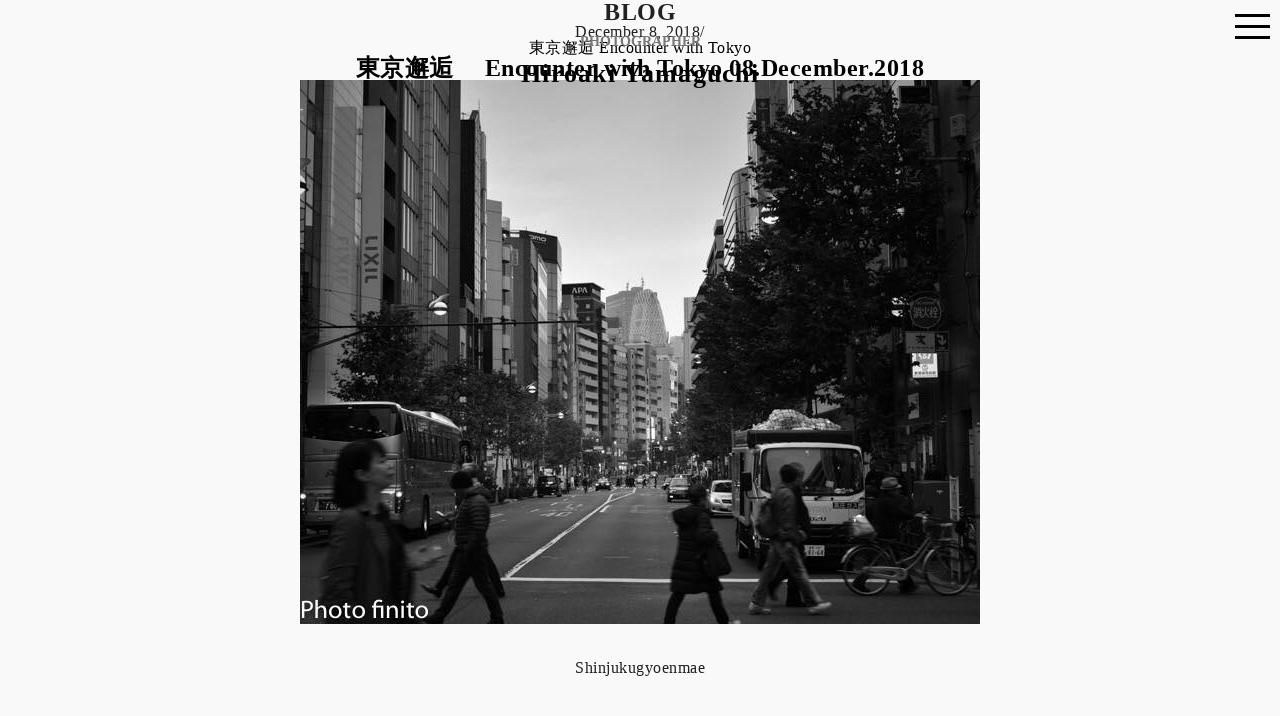

--- FILE ---
content_type: text/html
request_url: https://foto-finito.com/blog/-encounter-with-tokyo-08december2018.html
body_size: 3268
content:
<!DOCTYPE html>
<html lang="ja" prefix="og: http://ogp.me/ns# fb: http://www.facebook.com/2008/fbml">
<head>
<meta charset="UTF-8">

<title>東京邂逅 　Encounter with Tokyo 08.December.2018 |  BLOG - Hiroaki Yamaguchi</title>
<meta name="description" content=" Shinjukugyoenmae..." />

<meta name="Author" content="Hiroaki Yamaguchi" />
<meta name="viewport" content="width=device-width,initial-scale=1.0,user-scalable=no" />
<link rel="start" href="http://foto-finito.com/blog/" title="Home" />
<link rel="icon" href="/favicon.ico">
<link rel="apple-touch-icon" href="/asset/images/icon.png" />

<!--CSS-->
<link rel="stylesheet" href="/asset/css/reset.css" />
<link rel="stylesheet" href="/asset/css/structure.css">
<link rel="stylesheet" href="/asset/css/blog.css">
<link rel="stylesheet" href="https://maxcdn.bootstrapcdn.com/font-awesome/4.5.0/css/font-awesome.min.css">

<!--JS-->
<!--[if lt IE 9]>
<script src="http://html5shiv.googlecode.com/svn/trunk/html5.js"></script>
<script src="/asset/js/selectivizr-min.js"></script>
<![endif]-->


<link rel="canonical" href="http://foto-finito.com/blog/-encounter-with-tokyo-08december2018.html" />
<link rel="prev bookmark" href="http://foto-finito.com/blog/-encounter-with-tokyo-07december2018.html" title="東京邂逅 　Encounter with Tokyo 07.December.2018" />
<link rel="next bookmark" href="http://foto-finito.com/blog/-encounter-with-tokyo-10december2018.html" title="東京邂逅 　Encounter with Tokyo 10.December.2018" />

<!--SHARE-->
<meta name="twitter:card" content="summary_large_image" />
<meta name="twitter:site" content="@FinitoYamaguchi" />
<meta name="twitter:creator" content="@FinitoYamaguchi" />
<meta property="og:title" content="東京邂逅 　Encounter with Tokyo 08.December.2018 | BLOG - Hiroaki Yamaguchi" />
<meta property="og:site_name" content="BLOG - Hiroaki Yamaguchi" />
<meta property="og:type" content="article" />
<meta property="og:url" content="http://foto-finito.com/blog/-encounter-with-tokyo-08december2018.html" />
<meta property="og:description" content=" Shinjukugyoenmae..." />
<meta property="og:locale" content="ja_JP" />
<meta property="fb:app_id" content="220306464991345" />
<meta property="og:image" content="http://foto-finito.com/blog/img/181208-01.jpg" />


</head>
<body>
<script>
  window.fbAsyncInit = function() {
    FB.init({
      appId      : '220306464991345',
      xfbml      : true,
      version    : 'v2.5'
    });
  };

  (function(d, s, id){
     var js, fjs = d.getElementsByTagName(s)[0];
     if (d.getElementById(id)) {return;}
     js = d.createElement(s); js.id = id;
     js.src = "//connect.facebook.net/en_US/sdk.js";
     fjs.parentNode.insertBefore(js, fjs);
   }(document, 'script', 'facebook-jssdk'));
</script>
<div class="container">
	<div class="wrp">
		<header class="hdr">
	<h1 class="ttl"><a href="/"><span>PHOTOGRAPHER</span><br>Hiroaki Yamaguchi</a></h1>
</header>
		<h2 class="catTtl">BLOG</h2>
		<div class="mainWrp clearfix">
			<article class="entry">
				<div class="entryHdr">
					<div class="entryMeta clearfix">
						<time class="entryDate">December  8, 2018</time>/<div class="entryCat"><a href="http://foto-finito.com/blog/-encounter-with-tokyo/">東京邂逅 Encounter with Tokyo</a></div>
					</div>
					<h2 class="entryTtl"><a href="http://foto-finito.com/blog/-encounter-with-tokyo-08december2018.html" title="東京邂逅 　Encounter with Tokyo 08.December.2018">東京邂逅 　Encounter with Tokyo 08.December.2018</a></h2>
				</div>
				<div class="entryCont">
					<div class="entryBody"><p><img alt="181208-01.jpg" src="http://foto-finito.com/blog/img/181208-01.jpg" class="mt-image-center" style="text-align: center; display: block; margin: 0 auto 20px;" /><br />
Shinjukugyoenmae</p>
				
				
					</div>
				</div>
            <ul class="sns clearfix">
				<li id="btnFb">
					<iframe src="http://www.facebook.com/v2.0/plugins/like.php?href=http://foto-finito.com/blog/-encounter-with-tokyo-08december2018.html&amp;send=false&amp;layout=button_count&amp;show_faces=true&amp;action=like&amp;colorscheme=light&amp;font&amp;height=21" scrolling="no" frameborder="0" style="border:none; overflow:hidden; width:100px; height:21px;" allowTransparency="true"></iframe>
				</li>
				<li id="btnTw"><a href="https://twitter.com/share" class="twitter-share-button"{count}>Tweet</a>
<script>!function(d,s,id){var js,fjs=d.getElementsByTagName(s)[0],p=/^http:/.test(d.location)?'http':'https';if(!d.getElementById(id)){js=d.createElement(s);js.id=id;js.src=p+'://platform.twitter.com/widgets.js';fjs.parentNode.insertBefore(js,fjs);}}(document, 'script', 'twitter-wjs');</script></li>
				</ul>
			</article>
		<div class="contNavWrp w100">
			<div class="w960 contNav clearfix">
			<a href="http://foto-finito.com/blog/-encounter-with-tokyo-07december2018.html" class="btnPrev"><i class="fa fa-arrow-circle-left"></i> 東京邂逅 　Encounter with Tokyo 07.December.2018</a><a href="http://foto-finito.com/blog/-encounter-with-tokyo-10december2018.html" class="btnNext">東京邂逅 　Encounter with Tokyo 10.December.2018 <i class="fa fa-arrow-circle-right"></i></a>
			</div>
		</div>
	<div class="exWrp w100">
	<div class="w960 clearfix">
		<h4 class="capH4">CATEGORY</h4>
		
		
			<ul class="catLst clearfix">
				<li><a href="http://foto-finito.com/blog/publishing-information/">掲載情報　Publishing information</a></li>
				<li><a href="http://foto-finito.com/blog/heart-beat-photograph/">心打瞬撮　Heart Beat Photograph</a></li>
				<li><a href="http://foto-finito.com/blog/new-york-sketchbook/">New York Sketchbook</a></li>
				<li><a href="http://foto-finito.com/blog/diary/">diary</a></li>
				<li><a href="http://foto-finito.com/blog/nature/">Nature</a></li>
				<li><a href="http://foto-finito.com/blog/-encounter-with-tokyo/">東京邂逅 Encounter with Tokyo</a></li>
    			</ul>
		<h4 class="capH4">BACK NUMBER</h4>
		<ul class="catLst clearfix">
			<li><a href="http://foto-finito.com/blog/2020/05/">2020年5月</a></li><li><a href="http://foto-finito.com/blog/2019/12/">2019年12月</a></li><li><a href="http://foto-finito.com/blog/2019/11/">2019年11月</a></li><li><a href="http://foto-finito.com/blog/2019/10/">2019年10月</a></li><li><a href="http://foto-finito.com/blog/2019/09/">2019年9月</a></li><li><a href="http://foto-finito.com/blog/2019/08/">2019年8月</a></li><li><a href="http://foto-finito.com/blog/2019/07/">2019年7月</a></li><li><a href="http://foto-finito.com/blog/2019/06/">2019年6月</a></li><li><a href="http://foto-finito.com/blog/2019/05/">2019年5月</a></li><li><a href="http://foto-finito.com/blog/2019/04/">2019年4月</a></li><li><a href="http://foto-finito.com/blog/2019/03/">2019年3月</a></li><li><a href="http://foto-finito.com/blog/2019/02/">2019年2月</a></li><li><a href="http://foto-finito.com/blog/2019/01/">2019年1月</a></li><li><a href="http://foto-finito.com/blog/2018/12/">2018年12月</a></li><li><a href="http://foto-finito.com/blog/2018/11/">2018年11月</a></li><li><a href="http://foto-finito.com/blog/2018/10/">2018年10月</a></li><li><a href="http://foto-finito.com/blog/2018/09/">2018年9月</a></li><li><a href="http://foto-finito.com/blog/2018/08/">2018年8月</a></li><li><a href="http://foto-finito.com/blog/2018/07/">2018年7月</a></li><li><a href="http://foto-finito.com/blog/2018/06/">2018年6月</a></li><li><a href="http://foto-finito.com/blog/2018/05/">2018年5月</a></li><li><a href="http://foto-finito.com/blog/2018/04/">2018年4月</a></li><li><a href="http://foto-finito.com/blog/2018/03/">2018年3月</a></li><li><a href="http://foto-finito.com/blog/2018/02/">2018年2月</a></li><li><a href="http://foto-finito.com/blog/2018/01/">2018年1月</a></li><li><a href="http://foto-finito.com/blog/2017/12/">2017年12月</a></li><li><a href="http://foto-finito.com/blog/2017/11/">2017年11月</a></li><li><a href="http://foto-finito.com/blog/2017/10/">2017年10月</a></li><li><a href="http://foto-finito.com/blog/2017/09/">2017年9月</a></li><li><a href="http://foto-finito.com/blog/2017/08/">2017年8月</a></li><li><a href="http://foto-finito.com/blog/2017/07/">2017年7月</a></li><li><a href="http://foto-finito.com/blog/2017/06/">2017年6月</a></li><li><a href="http://foto-finito.com/blog/2017/05/">2017年5月</a></li><li><a href="http://foto-finito.com/blog/2017/04/">2017年4月</a></li><li><a href="http://foto-finito.com/blog/2017/03/">2017年3月</a></li><li><a href="http://foto-finito.com/blog/2017/02/">2017年2月</a></li><li><a href="http://foto-finito.com/blog/2017/01/">2017年1月</a></li><li><a href="http://foto-finito.com/blog/2016/12/">2016年12月</a></li><li><a href="http://foto-finito.com/blog/2016/11/">2016年11月</a></li><li><a href="http://foto-finito.com/blog/2016/10/">2016年10月</a></li><li><a href="http://foto-finito.com/blog/2016/09/">2016年9月</a></li><li><a href="http://foto-finito.com/blog/2016/08/">2016年8月</a></li><li><a href="http://foto-finito.com/blog/2016/07/">2016年7月</a></li><li><a href="http://foto-finito.com/blog/2016/06/">2016年6月</a></li><li><a href="http://foto-finito.com/blog/2016/05/">2016年5月</a></li><li><a href="http://foto-finito.com/blog/2016/04/">2016年4月</a></li>
			<li><a href="http://foto-finito.com/past/">2004.10 - 2016.04</a></li>
		</ul>
	</div>
</div>
		</div><!--mainWrp-->
		
	</div><!--wrp-->
<footer class="ftr"><a href="mailto:lopez22@foto-finito.com">lopez22@foto-finito.com</a> / <a href="https://www.instagram.com/finito22/" target="_blank">instagram</a> / <a href="https://www.facebook.com/hiroaki.yamaguchi.1232" target="_blank">facebook</a><br>COPYRIGHT &copy; Hiroaki Yamaguchi ALL RIGHTS RESERVED.<br><span class="note"><a href="/contact/">当サイトの写真、テキストの無断複写、複製、転載はお断りいたします。</a></span></footer>
<script>
  (function(i,s,o,g,r,a,m){i['GoogleAnalyticsObject']=r;i[r]=i[r]||function(){
  (i[r].q=i[r].q||[]).push(arguments)},i[r].l=1*new Date();a=s.createElement(o),
  m=s.getElementsByTagName(o)[0];a.async=1;a.src=g;m.parentNode.insertBefore(a,m)
  })(window,document,'script','//www.google-analytics.com/analytics.js','ga');

  ga('create', 'UA-1645543-1', 'auto');
  ga('send', 'pageview');

</script>
<div class="button_container" id="toggle"><span class="top"></span><span class="middle"></span><span class="bottom"></span>
	</div>
	<div class="overlay" id="overlay">
		<nav class="overlay-menu">
			<ul>
				<li><a href="/">Works</a></li>
				<li class="btnCat"><a href="http://foto-finito.com/boxing/">BOXING</a></li><li class="btnCat"><a href="http://foto-finito.com/kod/">KOD / Takashi Uchiyama</a></li><li class="btnCat"><a href="http://foto-finito.com/matagi/">MATAGI</a></li><li class="btnCat"><a href="http://foto-finito.com/ny-sports/">NY SPORTS</a></li><li class="btnCat"><a href="http://foto-finito.com/ny/">NY</a></li><li class="btnCat"><a href="http://foto-finito.com/boxer-portrait/">BOXER PORTRAIT</a></li><li class="btnCat"><a href="http://foto-finito.com/nature/">NATURE</a></li>
				<li><a href="/profile.html">Profile</a></li>
				<li class="active"><a href="/blog/">Blog</a></li>
				<li><a href="/contact/">Contact</a></li>
			</ul>
		</nav>
	</div>
</div><!--container-->
<script src="http://ajax.googleapis.com/ajax/libs/jquery/1.11.1/jquery.min.js"></script>
<script src="https://cdnjs.cloudflare.com/ajax/libs/jquery-easing/1.3/jquery.easing.min.js"></script>
<script>$('#toggle').click(function(){$(this).toggleClass('active');$('#overlay').toggleClass('openOL')});$('.overlay-menu a').click(function(){$('#overlay').removeClass('openOL')});</script>
<script src="/asset/js/f.js"></script>
</body>
</html>

--- FILE ---
content_type: text/html
request_url: https://foto-finito.com/asset/css/blog.css
body_size: 3549
content:
<!DOCTYPE html>
<html lang="ja" prefix="og: http://ogp.me/ns# fb: http://www.facebook.com/2008/fbml">
<head>
<meta charset="UTF-8">

<title>Hiroaki Yamaguchi - PHOTOGRAPHER</title>
<meta name="description" content="写真家・山口裕朗ウェブサイト" />

<meta name="Author" content="Hiroaki Yamaguchi" />
<meta name="viewport" content="width=device-width,initial-scale=1.0,user-scalable=no" />
<link rel="start" href="https://foto-finito.com/" title="Home" />
<link rel="icon" href="/favicon.ico">
<link rel="apple-touch-icon" href="/asset/images/icon.png" />

<!--CSS-->
<link rel="stylesheet" href="/asset/css/reset.css" />
<link rel="stylesheet" href="/asset/css/structure.css">
<link rel="stylesheet" href="/asset/css/index.css">
<link rel="stylesheet" href="https://maxcdn.bootstrapcdn.com/font-awesome/4.5.0/css/font-awesome.min.css">
<link rel="stylesheet" href="/asset/js/swipe/photoswipe.css" media="all" />
<link rel="stylesheet" href="/asset/js/swipe/default-skin/default-skin.css" media="all" />

<!--JS-->
<!--[if lt IE 9]>
<script src="http://html5shiv.googlecode.com/svn/trunk/html5.js"></script>
<script src="/asset/js/selectivizr-min.js"></script>
<![endif]-->


<link rel="canonical" href="https://foto-finito.com/" />

<!--SHARE-->
<meta name="twitter:card" content="summary_large_image" />
<meta name="twitter:site" content="@FinitoYamaguchi" />
<meta name="twitter:creator" content="@FinitoYamaguchi" />
<meta property="og:title" content="Hiroaki Yamaguchi - PHOTOGRAPHER" />
<meta property="og:site_name" content="Hiroaki Yamaguchi - PHOTOGRAPHER" />
<meta property="og:type" content="website" />
<meta property="og:url" content="https://foto-finito.com/" />
<meta property="og:description" content="写真家・山口裕朗ウェブサイト" />
<meta property="og:locale" content="ja_JP" />
<meta property="fb:app_id" content="220306464991345" />
<meta property="og:image" content="http://foto-finito.com/asset/images/ogp.jpg" />


</head>
<body onMouseDown="return false;" onselectstart="return false" oncontextmenu="return false;">
<div class="container">
	<div class="wrp">
		<header class="hdr">
	<h1 class="ttl"><a href="/"><span>PHOTOGRAPHER</span><br>Hiroaki Yamaguchi</a></h1>
</header>
		<div class="imgs clearfix imgsIdx">
			
			
			<figure class="img size1"><a href="https://foto-finito.com/img/BXG_27.jpg"  data-size="1440x958"><img src="https://foto-finito.com/assets_c/2021/06/BXG_27-thumb-1280xauto-4721.jpg" alt="2106Box_027" class="size1" /></a></figure>
			
			<figure class="img size2"><a href="https://foto-finito.com/img/matagi021.jpg"  data-size="1440x961"><img src="https://foto-finito.com/assets_c/2016/03/matagi021-thumb-640xauto-3.jpg" alt="MATAGI 021" class="size2" /></a></figure>
			
			<figure class="img size2"><a href="https://foto-finito.com/img/160707-02.jpg"  data-size="1440x960"><img src="https://foto-finito.com/assets_c/2016/07/160707-02-thumb-640xauto-304.jpg" alt="NY SPORTS 034" class="size2" /></a></figure>
			
			<figure class="img size1"><a href="https://foto-finito.com/img/200302NY_10.jpg"  data-size="1440x960"><img src="https://foto-finito.com/assets_c/2020/03/200302NY_10-thumb-1280xauto-2632.jpg" alt="NY010" class="size1" /></a></figure>
			
			<figure class="img size3"><a href="https://foto-finito.com/img/nys012.jpg"  data-size="854x1280"><img src="https://foto-finito.com/assets_c/2016/03/nys012-thumb-428xauto-116.jpg" alt="NY SPORTS 012" class="size3" /></a></figure>
			
			<figure class="img size3"><a href="https://foto-finito.com/img/200302NY_03.jpg"  data-size="960x1440"><img src="https://foto-finito.com/assets_c/2020/03/200302NY_03-thumb-428xauto-2625.jpg" alt="NY003" class="size3" /></a></figure>
			
			<figure class="img size3"><a href="https://foto-finito.com/img/NYsports030.jpg"  data-size="960x1438"><img src="https://foto-finito.com/assets_c/2016/06/NYsports030-thumb-428xauto-267.jpg" alt="NYsports 030" class="size3" /></a></figure>
			
			<figure class="img size1"><a href="https://foto-finito.com/img/kod027.jpg"  data-size="1440x960"><img src="https://foto-finito.com/assets_c/2016/03/kod027-thumb-1280xauto-202.jpg" alt=" KOD / Takashi Uchiyama 027" class="size1" /></a></figure>
			
			<figure class="img size2"><a href="https://foto-finito.com/img/portrait007.jpg"  data-size="1024x1280"><img src="https://foto-finito.com/assets_c/2016/03/portrait007-thumb-640xauto-16.jpg" alt="BOXER PORTRAIT 007" class="size2" /></a></figure>
			
			<figure class="img size2"><a href="https://foto-finito.com/img/portrait021.jpg"  data-size="1024x1280"><img src="https://foto-finito.com/assets_c/2016/03/portrait021-thumb-640xauto-30.jpg" alt="BOXER PORTRAIT 021" class="size2" /></a></figure>
			
			<figure class="img size1"><a href="https://foto-finito.com/img/200319Nature_16.jpg"  data-size="1440x960"><img src="https://foto-finito.com/assets_c/2020/03/200319Nature_16-thumb-1280xauto-2689.jpg" alt="Nature16" class="size1" /></a></figure>
			
		</div><!--imgs-->
	</div><!--wrp-->
<footer class="ftr"><a href="mailto:lopez22@foto-finito.com">lopez22@foto-finito.com</a> / <a href="https://www.instagram.com/finito22/" target="_blank">instagram</a> / <a href="https://www.facebook.com/hiroaki.yamaguchi.1232" target="_blank">facebook</a><br>COPYRIGHT &copy; Hiroaki Yamaguchi ALL RIGHTS RESERVED.<br><span class="note"><a href="/contact/">当サイトの写真、テキストの無断複写、複製、転載はお断りいたします。</a></span></footer>
<script>
  (function(i,s,o,g,r,a,m){i['GoogleAnalyticsObject']=r;i[r]=i[r]||function(){
  (i[r].q=i[r].q||[]).push(arguments)},i[r].l=1*new Date();a=s.createElement(o),
  m=s.getElementsByTagName(o)[0];a.async=1;a.src=g;m.parentNode.insertBefore(a,m)
  })(window,document,'script','//www.google-analytics.com/analytics.js','ga');

  ga('create', 'UA-1645543-1', 'auto');
  ga('send', 'pageview');

</script>
<div class="button_container" id="toggle"><span class="top"></span><span class="middle"></span><span class="bottom"></span>
	</div>
	<div class="overlay" id="overlay">
		<nav class="overlay-menu">
			<ul>
				<li class="active"><a href="/">Works</a></li>
				
				<li class="btnCat"><a href="https://foto-finito.com/boxing/">BOXING</a></li>
				<li class="btnCat"><a href="https://foto-finito.com/kod/">KOD / Takashi Uchiyama</a></li>
				<li class="btnCat"><a href="https://foto-finito.com/matagi/">MATAGI</a></li>
				<li class="btnCat"><a href="https://foto-finito.com/ny-sports/">NY SPORTS</a></li>
				<li class="btnCat"><a href="https://foto-finito.com/ny/">NY</a></li>
				<li class="btnCat"><a href="https://foto-finito.com/boxer-portrait/">BOXER PORTRAIT</a></li>
				<li class="btnCat"><a href="https://foto-finito.com/nature/">NATURE</a></li>
				<li ><a href="/profile.html">Profile</a></li>
				<li><a href="/blog/">Blog</a></li>
				<li><a href="/contact/">Contact</a></li>
			</ul>
		</nav>
	</div>
</div><!--container-->

<script src="https://ajax.googleapis.com/ajax/libs/jquery/1.11.1/jquery.min.js"></script>
<script src="https://cdnjs.cloudflare.com/ajax/libs/jquery-easing/1.3/jquery.easing.min.js"></script>
<script>$('#toggle').click(function(){$(this).toggleClass('active');$('#overlay').toggleClass('openOL')});$('.overlay-menu a').click(function(){$('#overlay').removeClass('openOL')});</script>
<script src="/asset/js/f.js"></script>

<script src="/asset/js/swipe/photoswipe.min.js"></script>
<script src="/asset/js/swipe/photoswipe-ui-default.min.js"></script>
<script>$(function(){var setElm=$('.img'),delayHeight=200;setElm.css({display:'block',opacity:'0'});$('html,body').animate({scrollTop:0},1);$(window).on('load scroll resize',function(){setElm.each(function(){var setThis=$(this),elmTop=setThis.offset().top,elmHeight=setThis.height(),scrTop=$(window).scrollTop(),winHeight=$(window).height();if(scrTop>elmTop-winHeight+delayHeight&&scrTop<elmTop+elmHeight){setThis.stop().animate({top:'0',opacity:'1'},1200)}else if(scrTop<elmTop-winHeight+delayHeight&&scrTop<elmTop+delayHeight){setThis.stop().animate({top:'40px',opacity:'0'},1200)}})})});</script><script>var initPhotoSwipeFromDOM=function(gallerySelector){var parseThumbnailElements=function(el){var thumbElements=el.childNodes,numNodes=thumbElements.length,items=[],figureEl,linkEl,size,item;for(var i=0;i<numNodes;i++){figureEl=thumbElements[i];if(figureEl.nodeType!==1){continue}linkEl=figureEl.children[0];size=linkEl.getAttribute('data-size').split('x');item={src:linkEl.getAttribute('href'),w:parseInt(size[0],10),h:parseInt(size[1],10)};if(figureEl.children.length>1){item.title=figureEl.children[1].innerHTML}if(linkEl.children.length>0){item.msrc=linkEl.children[0].getAttribute('src')}item.el=figureEl;items.push(item)}return items};var closest=function closest(el,fn){return el&&(fn(el)?el:closest(el.parentNode,fn))};var onThumbnailsClick=function(e){e=e||window.event;e.preventDefault?e.preventDefault():e.returnValue=false;var eTarget=e.target||e.srcElement;var clickedListItem=closest(eTarget,function(el){return(el.tagName&&el.tagName.toUpperCase()==='FIGURE')});if(!clickedListItem){return}var clickedGallery=clickedListItem.parentNode,childNodes=clickedListItem.parentNode.childNodes,numChildNodes=childNodes.length,nodeIndex=0,index;for(var i=0;i<numChildNodes;i++){if(childNodes[i].nodeType!==1){continue}if(childNodes[i]===clickedListItem){index=nodeIndex;break}nodeIndex++}if(index>=0){openPhotoSwipe(index,clickedGallery)}return false};var photoswipeParseHash=function(){var hash=window.location.hash.substring(1),params={};if(hash.length<5){return params}var vars=hash.split('&');for(var i=0;i<vars.length;i++){if(!vars[i]){continue}var pair=vars[i].split('=');if(pair.length<2){continue}params[pair[0]]=pair[1]}if(params.gid){params.gid=parseInt(params.gid,10)}if(!params.hasOwnProperty('pid')){return params}params.pid=parseInt(params.pid,10);return params};var openPhotoSwipe=function(index,galleryElement,disableAnimation){var pswpElement=document.querySelectorAll('.pswp')[0],gallery,options,items;items=parseThumbnailElements(galleryElement);options={index:index,galleryUID:galleryElement.getAttribute('data-pswp-uid'),getThumbBoundsFn:function(index){var thumbnail=items[index].el.getElementsByTagName('img')[0],pageYScroll=window.pageYOffset||document.documentElement.scrollTop,rect=thumbnail.getBoundingClientRect();return{x:rect.left,y:rect.top+pageYScroll,w:rect.width}}};if(disableAnimation){options.showAnimationDuration=0}gallery=new PhotoSwipe(pswpElement,PhotoSwipeUI_Default,items,options);gallery.init()};var galleryElements=document.querySelectorAll(gallerySelector);for(var i=0,l=galleryElements.length;i<l;i++){galleryElements[i].setAttribute('data-pswp-uid',i+1);galleryElements[i].onclick=onThumbnailsClick}var hashData=photoswipeParseHash();if(hashData.pid>0&&hashData.gid>0){openPhotoSwipe(hashData.pid-1,galleryElements[hashData.gid-1],true)}};window.onload=function(){initPhotoSwipeFromDOM(".imgs")}</script>


</body>
</html>

--- FILE ---
content_type: text/css
request_url: https://foto-finito.com/asset/css/structure.css
body_size: 1486
content:
@charset "utf-8";

/* =======================================

	CommonElements

======================================= */
*{
	box-sizing:border-box;
}

body {
	overflow-y: scroll;
	color: #222;
	text-align: left;
	font-family: "Times New Roman", "YuMincho", "Hiragino Mincho ProN", "Yu Mincho", "MS PMincho", serif;
	width: 100%;
	height: auto;
	letter-spacing: .5px;
	position: relative;
	background:#f9f9f9;
}

a:link,
a:visited{
	text-decoration:none;
	color: #000;
	outline: none;
	opacity: 1;
	transition: all 350ms;
	-webkit-transition: all 350ms;
	-ms-transition: all 350ms;
	-moz-transition: all 350ms;
	}
a:hover {
	color: #ccc;
	text-decoration: none;
	opacity: .4;
}


h1 {
	font-size: 12px;
	font-weight: 100;
}

.capH3{
	font-size:16px;
}
.capH4 {/*blog*/
	margin-bottom: 1em;
}
p{
	margin-bottom:2em;
}
/* Wrapper
--------------------------- */

.wrp{
	width:100%;
	overflow:hidden;
	text-align:center;
	margin:0 auto;
}


.hdr{
	width:100%;
	padding:20px 0 ;
	text-align:center;
	position:fixed;
	z-index:996;
}
.ttl {
	font-size:26px;
	font-weight:bold;
	letter-spacing:.05em;
	line-height:1.4;
}
.ttl span{
	font-size:14px;
	color:#777;
	letter-spacing:0;
}
.gNav{
	letter-spacing:.09;
	margin-bottom:.4em;
}
.gNav li{
	display:inline-block;
	font-size:14px;
	font-weight:100;
	margin-right:1em;
}
.active{
	text-decoration:line-through;
	color:#fff;
}

 
 .ftr{
	 line-height:2;
	 font-size:13px;
	 width:100%;
	 padding:2em 0;
	 text-align:center;
 }
 .note{
	 font-size:11px;
 }
 .btnUp a {
	width: 36px;
	height: 36px;
	background: #000!important;
	line-height: 36px;
	text-align: center;
	color: #fff;
	display: block;
	font-size: 22px;
	border-radius: 50%;
}
.btnUp a i {
	margin-right: 0;
}
/*****************************************************

navi

*****************************************************/
.container {
	position: absolute;
	width: 100%;
	heigh: 100%;
	top: 0;
	left: 0;
	margin: 0 auto;
}
.container a:after {
	content: '';
	position: absolute;
	height: 2px;
	width: 0%;
	-webkit-transform: translateX(-50%);
	-ms-transform: translateX(-50%);
	transform: translateX(-50%);
	left: 50%;
	bottom: 0;
	-webkit-transition: .35s ease;
	transition: .35s ease;
}
.container a:hover:after, .container a:focus:after, .container a:active:after {
	width: 100%;
}
.button_container {
	position: fixed;
	top: 14px;
	right: 10px;
	height: 27px;
	width: 35px;
	cursor: pointer;
	z-index: 999;
	-webkit-transition: opacity .25s ease;
	transition: opacity .25s ease;
	/*display: none;*/
}
.button_container:hover {
	opacity: 1;
}
.button_container.active .top {
	-webkit-transform: translateY(11px) translateX(0) rotate(45deg);
	-ms-transform: translateY(11px) translateX(0) rotate(45deg);
	transform: translateY(11px) translateX(0) rotate(45deg);
	background: #fff;
}
.button_container.active .middle {
	opacity: 0;
	background: #FFF;
}
.button_container.active .bottom {
	-webkit-transform: translateY(-11px) translateX(0) rotate(-45deg);
	-ms-transform: translateY(-11px) translateX(0) rotate(-45deg);
	transform: translateY(-11px) translateX(0) rotate(-45deg);
	background: #fff;
}
.button_container span {
	background: #000;
	border: none;
	height: 3px;
	width: 100%;
	position: absolute;
	top: 0;
	left: 0;
	-webkit-transition: all .35s ease;
	transition: all .35s ease;
	cursor: pointer;
}
.button_container span:nth-of-type(2) {
	top: 11px;
}
.button_container span:nth-of-type(3) {
	top: 22px;
}
.overlay {
	position: fixed;
	background: #000;
	top: 0;
	left: 0;
	width: 100%;
	height: 0%;
	opacity: 0;
	visibility: hidden;
	-webkit-transition: opacity .35s, visibility .35s, height .35s;
	transition: opacity .35s, visibility .35s, height .35s;
	overflow: hidden;
	z-index: 998;
}
.overlay.openOL {
	opacity: 1;
	visibility: visible;
	height: 100%;
}
.overlay.openOL li {
	-webkit-animation: fadeInRight .5s ease forwards;
	animation: fadeInRight .5s ease forwards;
	-webkit-animation-delay: .35s;
	animation-delay: .35s;
}
.overlay.openOL li:nth-of-type(2) {
	-webkit-animation-delay: .4s;
	animation-delay: .4s;
}
.overlay.openOL li:nth-of-type(3) {
	-webkit-animation-delay: .45s;
	animation-delay: .45s;
}
.overlay.openOL li:nth-of-type(4) {
	-webkit-animation-delay: .50s;
	animation-delay: .50s;
}
.overlay nav {
	position: relative;
	height: 70%;
	top: 50%;
	-webkit-transform: translateY(-50%);
	-ms-transform: translateY(-50%);
	transform: translateY(-50%);
	font-size: 20px;
	text-align: center;
}
.overlay ul {
	list-style: none;
	padding: 0;
	margin: 0 auto;
	display: inline-block;
	position: relative;
	height: 100%;
}
.overlay ul li {
	display: block;
	height: 10%;
	height: calc(100% / 10);
	min-height: 50px;
	position: relative;
	opacity: 0;
}
.overlay ul li a {
	display: block;
	position: relative;
	color: #fff!important;
	text-decoration: none;
	overflow: hidden;
}
.overlay ul li a:hover {
	opacity:1;
}
.overlay ul li a:hover:after, .overlay ul li a:focus:after, .overlay ul li a:active:after {
	width: 100%;
}
.overlay ul li a:after {
	content: '';
	position: absolute;
	bottom: 0;
	left: 50%;
	width: 0%;
	-webkit-transform: translateX(-50%);
	-ms-transform: translateX(-50%);
	transform: translateX(-50%);
	height: 1px;
	background: #666;
	-webkit-transition: .35s;
	transition: .35s;
}
.overlay nav .btnCat a{
	font-size:13px!important;
	color:#666!important;
}

 @-webkit-keyframes fadeInRight {
 0% {
 opacity: 0;
 left: 20%;
}
 100% {
 opacity: 1;
 left: 0;
}
}
 @keyframes fadeInRight {
 0% {
 opacity: 0;
 left: 20%;
}
 100% {
 opacity: 1;
 left: 0;
}
}

@media screen and (max-width: 768px) {
.button_container {
	display: block;
}
/*.gNav{
	display:none;
}*/
.wrp{
	padding:0 10px;
}
}